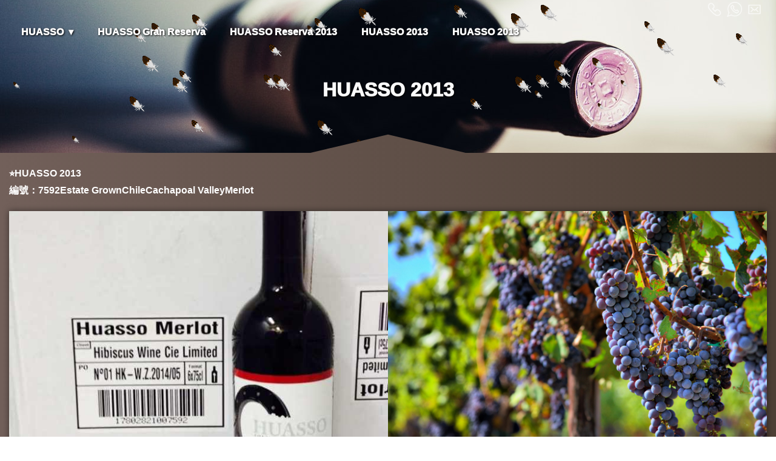

--- FILE ---
content_type: text/html; charset=UTF-8
request_url: https://www.bestwebdesignhk.com/webking1/1079/?page_no=1.3&lang=0
body_size: 9740
content:
<!DOCTYPE html>
<html>
<head>
  <meta name="google-site-verification" content="idQyh5zB_lp1RgUxNOdQXU8dIp_R6QE46prB3IQgzMI" />
<!-- Google tag (gtag.js) -->
<script async src="https://www.googletagmanager.com/gtag/js?id=G-FJLLN0CVLH"></script>
<script>
  window.dataLayer = window.dataLayer || [];
  function gtag(){dataLayer.push(arguments);}
  gtag('js', new Date());

  gtag('config', 'G-FJLLN0CVLH');
</script>  


    <meta charset="utf-8">
<script src="https://ajax.googleapis.com/ajax/libs/jquery/3.5.1/jquery.min.js"></script>

<meta name="viewport" content="width=device-width, height=device-height, initial-scale=1.0, minimum-scale=1.0, maximum-scale=2">
<!-- Basic -->
<style>
:root {
    font-size: 16px ;
}


  /*ckeditor 5 CSS style */
      body {
        font-family: "Helvetica", "Arial","LiHei Pro","黑體-繁","微軟正黑體", sans-serif;
      }
      #body_content p {margin: 0px;}
      #body_content{ line-height: 1.8; }
      /*for youtube */
      #body_content .video-container {overflow: hidden;position: relative;width:100%;}
      #body_content .video-container::after {padding-top: 56.25%;display: block;content: '';}
      #body_content .video-container iframe {position: absolute;top: 0;left: 0;width: 100%;height: 100%;}
      /* Same as inc_page_content_input_ckeditor5.php & r_css_default.php */
      #body_content ul {margin:0;}
      #body_content li {padding: 0;vertical-align: middle;font-size: 1em;}
      #body_content .image { display: none; }
      #body_content blockquote { overflow:visible;padding:0;font-style:normal;border:0;margin-top: 1em; margin-bottom: 1em; margin-left: 40px; margin-right: 0px; }
      #body_content hr {background:#6d3739;width: 95%;margin: 10px auto;height: 2px;border: 0;border-radius:50px;}
      #body_content .table {margin: 1em auto;display: table;}
      #body_content .table table {border: 1px double #FFFFFF;border-collapse: collapse;border-spacing: 0;width: 100%;height: 100%;}
      #body_content .table table td, .table table th {border: 1px solid #FFFFFF;min-width: 2em;padding: .4em;}
      #body_content .table table th {font-weight: bold;background: #6d3739;}
       span.text-tiny { font-size: .7em; }
       span.text-small { font-size: .85em; }
       span.text-big { font-size: 1.4em; }
       span.text-huge { font-size: 1.8em; }
       h3{font-size: 1em; font-weight: normal;}
       .te1{margin: 0px;font-weight: bold;text-shadow: 0px 4px 3px rgba(0,0,0,0.4),0px 8px 13px rgba(0,0,0,0.1),0px 18px 23px rgba(0,0,0,0.1);}
       .te2{margin: 0px;animation: blinker 1s linear infinite;}
      @keyframes blinker {50%{opacity: 0;}}
       .te4{text-shadow: 1px 1px 2px #000;box-shadow:0 0 10px rgba(0, 0, 0, 0.5);display: table;border-radius: 5px;padding: 5px 10px;background: #4568DC;background: -webkit-linear-gradient(to right, #4568DC, #B06AB3);background: linear-gradient(to right, #4568DC, #B06AB3);}
       .te5{text-shadow: 1px 1px 2px #000;box-shadow:0 0 10px rgba(0, 0, 0, 0.5);display: table;border-radius: 5px;padding: 5px 10px;background: #00F260;background: -webkit-linear-gradient(to right, #0575E6, #00F260);background: linear-gradient(to right, #0575E6, #00F260);}
       .te6{text-shadow: 1px 1px 2px #000;box-shadow:0 0 10px rgba(0, 0, 0, 0.5);display: table;border-radius: 5px;padding: 5px 10px;background: -webkit-linear-gradient(to right, red,orange,yellow,green);background: linear-gradient(to right, red,orange,yellow,green);}
       .te7 {margin: 0px;color: #fff;text-shadow:0 0 5px red,0 0 10px red,0 0 20px red;}
       .te8 {margin: 0px;color: #fff;text-shadow:0 0 5px yellow,0 0 10px yellow,0 0 20px yellow;}
       .te9 {margin: 0px;color: #fff;text-shadow:0 0 5px blue,0 0 10px blue,0 0 20px blue;}
       .te10 {margin: 0px;color: #fff;text-shadow:0 0 5px red,0 0 10px red,0 0 20px red;animation: blinker 1s linear infinite;}


      #body_content .te11 {cursor: pointer;display: table;padding: 3px 6px;border: 2px white solid;border-radius: 5px;}
      #body_content .te12 {cursor: pointer;display: table;padding: 3px 6px;border: 2px black solid;border-radius: 5px;}
      #body_content .te11:hover, #body_content .te12:hover { transform:scale(1,1.2); }
        .te1 a, .te2 a,  .te3 a,  .te4 a,  .te5 a,  .te6 a,  .te7 a,  .te8 a,  .te9 a, .te10 a, .te11 a, .te12 a {text-decoration: none;}


   /* end ck5 css */
body {
  display: flex;
  flex-direction: column;
  overflow-x: hidden;
  margin:0;
  min-height: 100vh;
  width: 100%;
  color: #FFFFFF;
  }

body.design_c  {
  background: #FFFFFF;
}

body, #body_content.design_c  {
  background: #72605A;
  background: -webkit-linear-gradient(to right, #72605A, #4e4036);background: linear-gradient(to right, #72605A, #4e4036);}

/*all caption center*/
figcaption p {
  margin: 0px;
}
figcaption {
	 text-align: center;
}
/*beside following style*/
.gallery.style_42 figcaption {
	 text-align:left;
}

/*all image pointer*/
.gallery img {
  cursor: pointer;
}
/*beside folloing style (disable enlarge function)*/
.gallery.style_47 img,.gallery.style_48 img  {
  cursor: auto;
}

/*All hyper link including menu*/
a { display: inline-block; }
a { color: #FFFFFF; }
a:hover { transform:scale(1,1.2); }
.gallery a { display: block; } /* Gallery link  disable inline-block*/
.gallery a:hover { transform:none; } /* Gallery link  disable transform effect*/
/*beside following */
.gallery.style_39 a,.gallery.style_42 a,.gallery.style_43 a { color: #262626; }

/* Others*/
.common_maxwidth {
  max-width: 1250px;
  margin: 0 auto;
}
.text_content,.text_content_1,.text_content_2 {
  margin: auto;
  padding: 20px 10px;
}
.mobile_only {
  display: none;
}


/* Header */
#desktop_header {
  z-index: 4;
  width: 100%;
  height: 30px;
  background: #6d373900;
  color: #FFFFFF;
}
#desktop_header, #desktop_header a, #desktop_header a:visited {
  text-shadow: 1px 1px 3px #000;
  font-weight:1000;
  text-decoration: none;
  color: #FFFFFF;
}

#desktop_headers_function_area {
   height: 30px;
   line-height: 30px; /*For icon vertical-align: middle*/
   text-align: right;
   vertical-align: middle;
}
#desktop_header .header_icon {
   opacity: 0.7;
   height: calc(30px - 5px);
   vertical-align: middle;
 }

/* Banner & effect*/
#banner, .html5_banner_effect {
  width: 100%;
  position:absolute;
  top:0;
  height: 35vh;
  clip-path: polygon(0 0, 100% 0, 100% 100%, 60% 100%, 50% 88%, 40% 100%, 0 100%);
}
.html5_banner_effect {
    z-index:1;
    overflow: hidden;
}
#banner div {
    height: 100%;
    width: 100%;
	  position: absolute;
}

#banner img {
  width: 100%;
	height: 100%;
	object-fit: cover;
  }


#banner figcaption {
  /* center text area */
    display: flex;   top: calc(45px);
  height: calc(35vh - 45px);
  position: absolute;
  width: 100%;
  flex: 1 0 100%;
  justify-content: center;
  align-items: center;
  /*--------------------*/
  font-size: 2rem;
  color: #fafafa;
  text-shadow: 1px 1px 3px #000;
  font-weight:1000;
  animation-name: zoom_text;
  animation-duration: 3s;
}
@keyframes zoom_text {
    0%   { font-size: 2px; }
    100% { font-size: 2rem; }
}
#banner.design_c figcaption {
  top: calc(45px);
  height: calc(150px + 45px);
}
#banner.design_c, .html5_banner_effect.design_c{
  height: 50vh;
}

/*  form related */
.new_form_style {
   max-width:400px;
   margin: auto;
   margin-top: 10px;
   margin-bottom: 10px;
   padding: 0px 10px;
}
.new_form_style input,
.new_form_style textarea,
.new_form_style select {
  background: #FFFFFF;
  color: #72605A;
  padding: 8px 16px;
  text-decoration: none;
}
.new_form_style input[type=submit],
.new_form_style input[type=button] {
  cursor: pointer;
}
.new_form_style input[type=submit]:hover,
.new_form_style input[type=button]:hover  {
  transform:scale(1.1);
  transition-duration: 0.5s;
}


/* Body content */
#body_content {
    margin-top: calc(35vh - 45px - 30px)}
#body_content.design_c {
   	box-shadow: 1px 1px 5px 2px rgba(0, 0, 0, 0.4);
    border-radius: 20px;
    padding: 20px;
    z-index: 2;
    margin: 150px auto 50px;
    width: 95%;
    max-width: 1250px;
    min-height: 55vh;
}


/*Menu*/
#hidden_logo_li {
  visibility: hidden;
}
/* for position arrangement only*/
#hidden_logo_li img {
  height: calc(45px + 30px);
}


.logo {
  position: absolute;
  top: -30px;
  height: calc(45px + 30px);
  transition: all .5s ease-in;
  cursor: pointer;

}

#mobile_menu_icon {
  position: absolute;
  padding-left: 10px;
}
.menu_icon {
  opacity: 0.7;
  height: calc(45px - 10px);
  vertical-align: middle;
  margin: 0 5px 0;
}
.navigation {
  z-index: 4;
  position: sticky;
  top: 0;
  height: 45px;
  line-height: 45px; /*For mobile_menu_icon vertical-align: middle*/
  background: #6d373900;
  color: #FFFFFF;
  transition: all .5s ease-in;
}
.navigation:hover {
  background: #6d3739;
}
.navigation a {
  color: white;
  text-shadow: 1px 1px 3px #000;
  font-weight:1000;
}
.nav-container {
  max-width: 1250px;
  margin: 0 auto;
}

nav ul {
  list-style: none;
  margin: 0;
  padding: 0;
}
nav ul li {
  float: left;
  position: relative;
}
nav ul li a,
nav ul li a:visited {
  display: block;
  padding: 0 20px;
  line-height: 45px;
  text-decoration: none;
}
nav ul li a:not(:only-child):after,
nav ul li a:visited:not(:only-child):after {
  padding-left: 4px;
  content: ' ▾';
}
nav ul li ul li {
  min-width: 200px;
}
nav ul li ul li a {
  padding: 15px;
  line-height: 20px;
}
.nav-dropdown {
  overflow: auto;
  overflow-x: hidden;
  max-height: 60vh;
  position: absolute;
  display: none;
  z-index: 4;
  box-shadow: 0 3px 12px rgba(0, 0, 0, 0.15);
  background: #6d3739}

/* Mobile navigation */
.nav-mobile {
  display: none;
  position: absolute;
  top: 0;
  right: 0;
  height: 45px;
  width: 45px;
}
#nav-toggle {
  position: absolute;
  left: 5px;
  top: 22px;
  cursor: pointer;
}
#nav-toggle span,
#nav-toggle span:before,
#nav-toggle span:after {
  cursor: pointer;
  border-radius: 5px;
  height: 5px;
  width: 30px;
  background: white;
  position: absolute;
  display: block;
  content: '';
  transition: all 300ms ease-in-out;
}
#nav-toggle span:before {
  top: -10px;
}
#nav-toggle span:after {
  bottom: -10px;
}
#nav-toggle.active span {
  background-color: transparent;
}
#nav-toggle.active span:before, #nav-toggle.active span:after {
  top: 0;
}
#nav-toggle.active span:before {
  transform: rotate(45deg);
}
#nav-toggle.active span:after {
  transform: rotate(-45deg);
}



/* Put it at the end or set !important
when scroll down, do
- Logo resize to mennu height,
- change menu bad color
*/
.logo_fit_to_menu {
  position: absolute;
  top: 0;
  height: 45px;
  transition: all .5s ease-in;
}
.navigation_change_color {
  background: #6d3739;
  transition: all .5s ease-in;
}

/* Gallery -----------------------------------------*/
/* photo_aspect_ratio*/
.gallery.style_46 img {
  
            object-fit: cover;
            aspect-ratio: 16/9;
         }
/* style_53  -----------------*/
.gallery.style_53 {
	width: 100%;
	margin: 0px;
}
.gallery.style_53 div {
  width: 100%;
  height: ;
  margin: 0px;
  display: flex;
  flex: 1 0 50%;
}
.gallery.style_53 img, .gallery.style_53 figcaption {
  height: 100%;
  width: 50%;
  margin: 0px;
}
.gallery.style_53 img {
	object-fit: cover;
  outline: 2px solid white;
  outline-offset: -22px;
}
.gallery.style_53 figcaption {
  margin: auto;
  width: calc(50% - 80px);
  height: calc( - 80px);
  background: #000000;
  padding: 20px;
  overflow-y: auto;
}
.gallery.style_53 div:nth-child(odd)  {
  flex-direction: row;
}
.gallery.style_53 div:nth-child(even)  {
  flex-direction: row-reverse;
}
.gallery.style_53 div:nth-child(odd) figcaption {
  }
.gallery.style_53 div:nth-child(even) figcaption {
  }


/* style_38  -----------------*/
.gallery.style_38 {
	max-width: 1250px;
	margin: 0px auto;
	display: flex;
  flex-wrap: wrap;
	justify-content: center;
}
.gallery.style_38 div {
	position: relative;
	flex: 1 0 25%;
  max-width: 25%;
  overflow: hidden;
  aspect-ratio: 16/9; }
.gallery.style_38 img {
	position: absolute;
  top: 0;
	width: 100%;
	height: 100%;
  
}
.gallery.style_38 figcaption {
  color: white;
	position: absolute;
  padding-top: 10px;
	background: rgba(0,0,0,0.5);
  width: 0;
  height: 0;
  transition-duration: 0.5s;
  overflow: hidden;
  cursor: pointer;
}
.gallery.style_38 img:hover + figcaption, .gallery.style_38 figcaption:hover  {
  width: 100%;
  height: 100%;
}

/* style_42  -----------------*/
.gallery.style_42 {
  max-width: 1250px;
	margin: 0px auto;
	display: flex;
  flex-wrap: wrap;
	justify-content: center;
}
.gallery.style_42 div {
    flex: 1 0 28%;
    max-width: 33%;
    overflow-y: auto;
	  border-radius: 10px;
	  border: 1px solid rgba(0, 0, 0, 0.4);
  	padding: 10px;
    margin: 5px;
    color: #262626;
    background: #FAFAFA;
}
.gallery.style_42 img {
	float: left;
	width: 50%;
	padding: 5px 10px 0px 5px;
}


/* style_43 -----------------*/
.gallery.style_43 {
  max-width: 1250px;
	margin: 0px auto;
	display: flex;
  flex-wrap: wrap;
	justify-content: center;
}
.gallery.style_43 div {
  flex: 1 0 28%;
  max-width: 33%;
  overflow-y: auto;
	box-shadow: 2px 2px 3px 1px rgba(0, 0, 0, 0.4);
  margin: 10px;
  padding: 10px;
  color: #262626;
  background: #FAFAFA;

}
.gallery.style_43 img {
	width: 100%;
}
.gallery.style_43 figcaption {
	 text-align:left;
}
/* style_45  -----------------*/
.gallery_frame.style_45 {
   height: 90vh;
   display: flex;
   flex-flow: row;
}
.gallery_frame.style_45 #main_image {
   width: 100%;
   overflow-y: auto;
}
.gallery_frame.style_45 #main_image img {
    width: 100%;
    max-height: 90%;
    border-radius: 10px;
    object-fit: contain;
}
.gallery_frame.style_45 #main_image figcaption {
    margin: 0px 10px;
}
.gallery.style_45 {
   width: 400px;
   overflow-y: auto;
}
.gallery.style_45 div {
    float: left;
    width: 80px;
    height: 80px;
    margin: 2px;
    cursor: pointer;
    overflow: hidden;
}
.gallery.style_45 img {
	width: 100%;
	height: 100%;
	object-fit: cover;
  border-radius: 5px;
}

.gallery.style_45 figcaption {
   display: none;
}

/* style_37  -----------------*/
.gallery_frame.style_37 {
   margin: 20px auto;
}
.gallery_frame.style_37 .content_text {
   padding: 0px 10px;
}
.gallery_frame.style_37 #marquee {
    float: right;
    max-width: 300px;
    width:35%;
    height: 65vh;
    overflow: hidden;
    margin: 0 10px;
	  box-shadow:0 0 10px rgba(0, 0, 0, 0.5);
}
.gallery.style_37 {
    width: 100%;
    animation: marquee 20s linear infinite;
}
.gallery.style_37 div {
    position: relative;
    /*Force the image connect to each other*/
    line-height: 0;
}
.gallery.style_37 img {
	width: 100%;
}
@keyframes marquee {
    0%   { transform: translate(0, 0); }
    50% { transform: translate(0,-100%); }
    100% { transform: translate(0,0); }
}

.gallery.style_37 figcaption, .gallery.style_52 figcaption {
	color: white;
	position: absolute;
	background: rgba(0,0,0,0.5);
  bottom: 0;
	width: 100%;
	padding: 10px;
	/* Prevent long gallery_caption */
	text-overflow: ellipsis;
	overflow: hidden;
	white-space: nowrap;
	/*------------------*/
}
/* caption online show 1 line*/
.gallery.style_37 figcaption br, .gallery.style_52 figcaption br {
    display: none;
}
.gallery.style_37 figcaption p, .gallery.style_52 figcaption p {
    display: inline;
}

/* style_52 -----------------*/
.gallery_frame.style_52 {
  display: flex;
  margin: 0px auto;
  overflow: hidden;
  box-shadow:0 0 10px rgba(0, 0, 0, 0.5);
}
.gallery.style_52 {
  display: flex;
  animation: horizontalmarquee 30s linear infinite;
}
.gallery.style_52 div {
  position: relative;
  height: 25vh;
}
.gallery.style_52 img {
  height: 25vh;
}

@keyframes horizontalmarquee {
  0%   { transform: translate(0, 0); }
  50% { transform: translate(-100%,0); }
  100% { transform: translate(0,0); }
}

/* style_47  -----------------*/
.gallery.style_47 {
	  max-width: 769px;
        position: relative;
    margin: auto;
    width: 95vw;
    height: calc(769px*0.5625);
	  box-shadow:0 0 10px rgba(0, 0, 0, 0.5);
}
.gallery.style_47 div {
    height: 100%;
    width: 100%;
  	position: absolute;
}
.gallery.style_47 img, .gallery.style_48 img {
    height: 100%;
    width: 100%;
    object-fit: cover;
}
.gallery.style_47 figcaption, .gallery.style_48 figcaption {
  position: absolute;
  margin: auto;
  top: 0px;
  left: 0px;
  padding: 10px;
  font-weight:1000;
  background: rgba(0, 0, 0, 0.2);
}

/* style_48  -----------------*/
.gallery_frame.style_48 {
   margin: 20px auto;
}
.gallery.style_48 {
    float: left;
    position: relative;
    width: 50%;
    max-width: 400px;
    height: 300px;
    margin: 0px 10px;
    /*for column-count */
    page-break-inside: avoid;
    break-inside: avoid; /*IE*/
}
.gallery.style_48 div {
    height: 100%;
    width: 100%;
  	position: absolute;
    box-shadow:0 0 10px rgba(0, 0, 0, 0.5);
}
  /* .gallery.style_48 img & .gallery.style_48 figcaption same as 47 */
.gallery_frame.style_48 .content_text {
    margin: 0px 10px;
}
.gallery.style_48 .slider-dots {
    display: none;
}
/* style_49 & 51  -----------------*/
.gallery_frame.style_49, .gallery_frame.style_51 {
   margin: 20px auto;
   column-count: 2;
   column-gap: 50px;
   column-rule-color: #6d3739;
   column-rule-style: solid;
}

.gallery.style_49, .gallery.style_51 {
  max-width: 1250px;
	margin: 0px auto;
}
.gallery.style_49 div, .gallery.style_51 div {
  width: 100%;
  height: 100%;
  display: inline-block;
  margin: 0 0 15px;
  padding-bottom: 15px;
  border-bottom: 2px #6d3739 solid;
}
.gallery.style_49 img, .gallery.style_51 img {
  float: left;
  max-width: 300px;
  width: 40%;
	margin: 5px 10px 5px;
  box-shadow:0 0 5px rgba(0, 0, 0, 0.5);
}
.gallery.style_49 figcaption, .gallery.style_51 figcaption {
  text-align:left;
  padding: 5px;
}



.gallery.style_51 div:nth-of-type(odd) img {float: left;}
.gallery.style_51 div:nth-of-type(odd) figcaption {text-align:left;}
.gallery.style_51 div:nth-of-type(even) img {float: right;}
.gallery.style_51 div:nth-of-type(even) figcaption {text-align:right;}

/*:nth-of-type(odd)*/

/* style_54  -----------------*/
.gallery.style_54 {
  max-width: 1250px;
	margin: 0px auto;
	display: flex;
  flex-wrap: wrap;
	justify-content: center;
}
.gallery.style_54 div {
  flex: 1 0 23%;
  max-width: 25%;
  overflow-y: auto;
  padding: 5px;
}
.gallery.style_54 img {
	width: 100%;
  box-shadow:0 0 5px rgba(0, 0, 0, 0.5);
}
.gallery.style_54 figcaption {
    padding: 0px 10px 40px;
}

/* style_55  -----------------*/

.gallery.style_55 {
  max-width: 100%;
	margin: 0px auto;
}
.gallery.style_55 div {
  width: 100%;
  height: 100%;
  display: flex;
  justify-content: center;
  align-items: center;
  margin: 0;
  padding: 40px 0px;
}
.gallery.style_55 div:nth-of-type(odd) {
    flex-direction: row-reverse; }
.gallery.style_55 div:nth-of-type(even) {
    flex-direction: row; }
.gallery.style_55 img {
  width: 48%;
   max-width: 600px; 	margin: 5px 10px 5px;
  box-shadow:0 0 5px rgba(0, 0, 0, 0.5);
}
.gallery.style_55 figcaption {
  text-align:left;
  padding: 10px 20px;
  width: 48%;
  max-width: 600px;
}

/* style_41  -----------------*/
.gallery.style_41 {
  max-width: 1250px;
	margin: 0px auto;
	display: flex;
  flex-wrap: wrap;
	justify-content: center;
}
.gallery.style_41 div {
  flex: 1 0 45%;
  max-width: 49%;
  overflow-y: auto;
  padding: 10px;
}
.gallery.style_41 img {
	width: 100%;
  box-shadow:0 0 5px rgba(0, 0, 0, 0.5);
}
.gallery.style_41 figcaption {
    padding: 0px 10px 40px;
    text-align:left;
}



/* style_44 -----------------*/
.gallery.style_44 {
	max-width: 1250px;
	margin: 0px auto;
	display: flex;
    flex-wrap: wrap;
	justify-content: center;
}
.gallery.style_44 div {
    width: 220px;
    margin: 20px 10px;
}
.gallery.style_44 img {
    width: 220px;
    height: 220px;
    object-fit: cover;
    border-radius: 50%;
}
.gallery.style_44 img:hover {
  transform: rotate(15deg);
  transition-duration: 0.5s;
}
.gallery.style_44 figcaption {
  padding: 0px 20px;
	/* Prevent long gallery_caption */
	text-overflow: ellipsis;
	overflow: hidden;
	white-space: nowrap;
	/*------------------*/
}
/* caption online show 1 line*/
.gallery.style_44 figcaption br {
    display: none;
}


/* style_40  -----------------*/
.gallery.style_40 {
  max-width: 800px;
	margin: 0 auto;
  padding: 20px 0;
}
.gallery.style_40 div {
	  margin: 0 auto;
    max-width: 1000px;
    width: 100%;
}
.gallery.style_40 img {
	  width: 100%;
    box-shadow:0 0 10px rgba(0, 0, 0, 0.5);
}
.gallery.style_40 figcaption {
	max-width: 1250px;
	margin: 0 auto;
    padding: 0px 10px 30px;
    text-align: center;
}


/* style_39 -----------------*/
.gallery.style_39 {
  max-width: 1250px;
	margin: 0px auto;
	display: flex;
  flex-wrap: wrap;
	justify-content: center;
}
.gallery.style_39 div {
  flex: 1 0 20%;
  max-width: 20%;
  overflow-y: auto;
  margin: 5px;
  padding: 10px;
  color: #262626;
  background: #FAFAFA;
}
.gallery.style_39 img {
	width: 100%;
  cursor: pointer;
}

/* style_46  -----------------*/
.gallery.style_46 {
	max-width: 1250px;
	margin: 0px auto;
	display: flex;
	box-shadow:0 0 10px rgba(0, 0, 0, 0.5);
}
.gallery.style_46 div {
	position: relative;
	flex: 1;
    height: 70vh;
    overflow: hidden;

}
.gallery.style_46 img {
	position: absolute;
  top: 0;
	width: 100%;
	height: 100%;
	object-fit: cover;
}
.gallery.style_46 div:hover {
    flex: 2;
    transition-duration: 1s;
}
.gallery.style_46 div:hover figcaption {
	text-overflow:clip;
	white-space:normal;
}
.gallery.style_46 div:hover figcaption br {
    display: block;
}
.gallery.style_46 figcaption {
	color: white;
	position: absolute;
	background: rgba(0,0,0,0.5);
    bottom: 0;
	width: 100%;
	/* Prevent long gallery_caption */
	text-overflow: ellipsis;
	overflow: hidden;
	white-space: nowrap;
	/*------------------*/
}
/* caption online show 1 line*/
.gallery.style_46 figcaption br {
    display: none;
}

/* style_50  -----------------*/
.gallery_frame.style_50 {
   margin: 20px auto;
}
.gallery_frame.style_50 .content_text {
   padding: 0px 10px;
}
.gallery.style_50 {
  float: right;
  max-width: 300px;
  width:35%;
  margin: 0 10px;
}
.gallery.style_50 img {
	width: 100%;
  box-shadow:0 0 10px rgba(0, 0, 0, 0.5);
}
.gallery.style_50 figcaption {
  padding: 0px 0px 20px;
}

/*animation*/
.gallery.style_39 div:hover,
.gallery.style_42 div:hover,
.gallery.style_45 img:hover,
.gallery.style_49 img:hover,
.gallery.style_50 div:hover,
.gallery.style_51 img:hover {
  transform:scale(1.2);
  transition-duration: 0.5s;
}
.gallery.style_40 img:hover,
.gallery.style_54 div:hover {
  transform:scale(1.05);
  transition-duration: 0.5s;
}
.gallery.style_39 div,
.gallery.style_40 img,
.gallery.style_41 div,
.gallery.style_42 div,
.gallery.style_43 div,
.gallery.style_45 img,
.gallery.style_54 div  {
  transition-duration: 0.5s;
}



/*Footer*/
#force_footer_down {
    flex: 1;
}
#footer .common_maxwidth {
  display: flex;
  justify-content: space-between;
  padding:5px;
}
.footer_copyright {
  font-size: 11px; /*no need to use rem*/
}
#footer {
    width: 100%;
    font-size: 14px; /*no need to use rem*/
    color: #FFFFFF;
    background: #6d3739;
    padding: 5px 0px;
}
#footer a, #footer a:visited {
  color: #FFFFFF;
  text-decoration: none;
  line-height: 1.8;
}
.footer_doc_menu {
   column-count: 3;
   column-gap: 100px;
}

/*Enlage item*/
/* popup css----------------------------------*/
#Enlarge_item {
  display: none; /* Hidden by default */
  position: fixed; /* Stay in place */
  z-index: 99; /* Sit on top */
  left: 0;
  top: 0;
  overflow: auto; /* Enable scroll if needed */
  width: 100%; /* Full width */
  height: 100%; /* Full height */
  background-color: rgb(0,0,0); /* Fallback color */
  background-color: rgba(0,0,0,0.9); /* Black w/ opacity */
}
#Enlarge_item img {
  margin: auto;
  display: block;
  width: 100%;
  max-width: 800px;
}
#Enlarge_item figcaption {
  margin: auto;
  display: block;
  width: 100%;
  max-width: 800px;
  color: #ccc;
  padding: 10px;
}

/* Add Animation */
#Enlarge_item img, #Enlarge_item figcaption {
  animation-name: zoom;
  animation-duration: 0.6s;
  cursor: zoom-out;

}
/* Animation CSS */
@keyframes zoom {
  from {transform:scale(0)}
  to {transform:scale(1)}
}
/* The Close Button */
#Enlarge_item .close,#Enlarge_item .next,#Enlarge_item .prev {
  color: #f1f1f1;
  font-size: 40px;
  font-weight: bold;
  transition: 0.3s;
  text-shadow: 1px 1px 3px #000;
}

#Enlarge_item .close {
  position: absolute;
  top: 15px;
  right: 35px;
  transition: 0.3s;
  cursor: zoom-out;
}

#Enlarge_item .next {
  position: absolute;
  top: 80px;
  right: 0px;
  height: 85vh;
  width: 30vw;
  cursor: pointer;
}
#Enlarge_item .next_btn {
  position: absolute;
  top:150px;
  right: 35px;
  transition: 0.3s;
}
#Enlarge_item .prev {
  position: absolute;
  top: 80px;
  left: 0px;
  height: 85vh;
  width: 30vw;
  cursor: pointer;
}
#Enlarge_item .prev_btn {
  position: absolute;
  top: 150px;
  left: 35px;
  transition: 0.3s;
}
#Enlarge_item .close:hover,#Enlarge_item .close:focus,#Enlarge_item .next:hover,#Enlarge_item .next:focus,#Enlarge_item .prev:hover,#Enlarge_item .prev:focus {
  color: #FF4136;
  text-decoration: none;
}

/*google map (optional)*/
#google_map {
  width: 100%;
  height: 60vh;
}
/*paypal map (optional)*/
#paypal {
  display: flex;
  margin-top: 10px;
  margin-bottom: 10px;
  justify-content: space-between;
}
/*Social media (optional) */
#social_media {
   z-index: 2;
   position: fixed;
   top: 30vh;
   right: 0px;
   width:35px;
   max-height:300px;
   cursor: pointer;
   transition-duration: 1s;
   opacity: 0.4;
   overflow: hidden;
   padding: 5px;
   border-top-left-radius: 10px;
   border-bottom-left-radius: 10px;
   display: none;
}


#social_media:hover {
     width:50px;
     opacity: 1;
     transition-duration: 1s;
     overflow: visible;
     background: #FAFAFA;
     color: #262626;
}
#social_media img {
  margin: 5px;
}
#social_media img:hover {
  transform:scale(1.2);
  transition-duration: 0.5s;
}

/* lofin form optional */
.login_form {
  height: 50vh;
}
</style>

<!-- Media screen ** Must at the END of other CSS ** -->
<style>
/* if device width is <= 1024px  use Mobile Menu & hidden Desktop header*/
@media only screen and (max-width: 1024px) {

  /*update for c layout */
  #body_content.design_c {
      width: 100%;
      margin: 0px;
      box-shadow: none;
      border-radius: 0px;
      padding: 0px;
      margin-top: calc(35vh - 45px);
  }
  #banner.design_c, .html5_banner_effect.design_c{
    height:  35vh;
  }
  #banner.design_c figcaption {
    top: calc(45px);
    height: calc(35vh - 45px);
  }
  /*update posocition of html5_banner_effect & body_content*/
  #body_content {
    margin-top: calc(35vh - 45px)  }
  /*hidden desktop items */
  .desktop_only {
    display: none;
  }
  /*show mobile icons, mobile items*/
  .nav-mobile, .mobile_only, #social_media {
    display: block;
  }
  /* Logo for mobile */
  .logo {
    top: 0px;
    height: 45px;
  }
  #hidden_logo_li {
    display: none;
  }
  /*mobile menu */
  nav {
    overflow: auto;
    max-height: 100vh;
    width: 100%;
    padding: 45px 0px 0px;
    margin-right: 0px;
    color: white;
  }
  nav ul {
    display: none;
    background: #6d3739;
  }
  nav ul li {
    float: none;
  }
  nav ul li a {
    padding: 15px;
    line-height: 20px;
  }
  nav ul li ul li a {
    padding-left: 30px;
  }
  .nav-dropdown {
    position: static;
  }
}

/* Tablet: if device width is <= 768px */
@media only screen and (max-width: 768px) {
    /*update hyerlink effect*/
    a:hover { transform:none; }

    /*update for text content */
    .text_content_1, .text_content_2, .gallery_frame.style_49, .gallery_frame.style_51, .footer_doc_menu {
         column-count: 1;
    }
      /*update for gallery */
      .gallery.style_55 img, .gallery.style_55 figcaption  {
            width: 85%;
            max-width: none;
      }
    
      .gallery.style_55 div:nth-of-type(odd) {
        flex-direction: column;
      }
      .gallery.style_55 div:nth-of-type(even) {
        flex-direction: column;
      }
  	.gallery.style_38 div {
  	    flex: 1 0 50%;
        max-width: 50%;
   	}
    .gallery.style_39 div, .gallery.style_54 div {
      flex: 1 0 40%;
      max-width: 45%;
    }

    .gallery.style_42 div {
  	    flex: 1 0 90%;
  	    max-width: 100%;
   	}
    .gallery.style_43 div {
  	    flex: 1 0 40%;
  	    max-width: 45%;
   	}

    .gallery.style_45 {
       width: 300px;
    }

    .gallery.style_41 div {
      flex: 1 0 90%;
      max-width: 99%;
    }
    .gallery.style_44 div {
        width: 180px;
        margin: 20px 5px;
    }
    .gallery.style_44 img {
        height: 180px;
        width: 180px;
    }

    .gallery.style_53 div {
      display: block;
      position: relative;
    }
    .gallery.style_53 img, .gallery.style_53 figcaption {
      position: absolute;
      width: 100%;
    }
    .gallery.style_53 img {
      outline: none;
      outline-offset: none;
    }
    .gallery.style_53 figcaption {
      margin: auto;
      top: 20px;
      left: 20px;
      width: calc(100% - 80px);
    }

}

/* Mobile: 480px or below */
@media only screen and (max-width: 480px) {

    /*mobile menu update */
    .nav-dropdown {
      /* max-height: 25vh;*/
    }

    /*update for gallery */

    .gallery.style_39 div, .gallery.style_54 div {
      flex: 1 0 90%;
      max-width: 99%;
    }
    .gallery.style_43 div {
      flex: 1 0 90%;
      max-width: 95%;
    }
    .gallery.style_45 {
       width: 100px;
    }

    .gallery.style_46 div {
        height: 40vh;
    }
    .gallery.style_46 div:hover {
        flex: 1 1 0%;
    }
    .gallery.style_47 {
        width: 95vw;
        height: calc(95vw*0.5625);
    }

    /*update for gallery bg */
    .gallery_bg {
        background: none;
        color: #FFFFFF;
        padding: 0px;
    }

     /*no need hover animation */
     .gallery.style_38 img:hover,
     .gallery.style_39 div:hover,
     .gallery.style_42 div:hover,
     .gallery.style_43 div:hover,
     .gallery.style_45 img:hover,
     .gallery.style_40 img:hover,
     .gallery.style_41 div:hover,
     .gallery.style_49 img:hover,
     .gallery.style_51 img:hover {
       transform:none;
     }

    /*update banner & style 6 slide */
    #banner figcaption, .gallery.style_47 figcaption {
      font-size: 1.4rem;
    }
    @keyframes zoom_text {
        0%   { font-size: 0.1rem; }
        100% { font-size: 1.4rem; }
    }

    /*update footer */
    #footer .common_maxwidth {
      flex-flow: column;
      justify-content: center;
      margin: 0 auto;
    }
    #footer .common_maxwidth div {
      padding-bottom: 5px;
    }
}


/*Fix for iphone*/
@supports ( -webkit-touch-callout : none) {
  #banner {
    background-attachment:scroll
  }
}

@supports not ( -webkit-touch-callout : none) {
  #banner {
    background-attachment: fixed;
  }
}
</style>
<title></title>

</head><body class="design_b"><section id="desktop_header" class="desktop_only">
    <div id="desktop_headers_function_area" class="common_maxwidth">

&nbsp;&nbsp;<a href="tel:Tel: （852）3568 3569"><img class="header_icon" src="https://www.bestwebdesignhk.com/web-form/images/shared_icons/rwd/1/phone-icon.png" alt="Tel: Tel: （852）3568 3569" title="Tel: Tel: （852）3568 3569"></a>&nbsp;&nbsp;<a href="https://api.whatsapp.com/send?phone=Fax: （852）3568 3289" target="_blank"><img class="header_icon" src="https://www.bestwebdesignhk.com/web-form/images/shared_icons/rwd/1/whatsapp-icon.png" alt="whatsapp: Fax: （852）3568 3289" title="whatsapp: Fax: （852）3568 3289"></a>&nbsp;&nbsp;<a href="mailto:e-mail: li63776919@gmail.com"><img class="header_icon" src="https://www.bestwebdesignhk.com/web-form/images/shared_icons/rwd/1/email-icon.png" alt="e-mail: e-mail: li63776919@gmail.com" title="e-mail: e-mail: li63776919@gmail.com"></a>&nbsp;&nbsp;
    </div>
</section>



<section class="navigation">
  <div class="nav-container">
        <div id="mobile_menu_icon" class="mobile_only">
        <a href="tel:Tel: （852）3568 3569"><img class="menu_icon" src="https://www.bestwebdesignhk.com/web-form/images/shared_icons/rwd/1/phone-icon.png" alt="tel"></a>        <a href="https://api.whatsapp.com/send?phone=Fax: （852）3568 3289" target="_blank"><img class="menu_icon" src="https://www.bestwebdesignhk.com/web-form/images/shared_icons/rwd/1/whatsapp-icon.png" alt="whatsapp"></a>                <a href="mailto:e-mail: li63776919@gmail.com"><img class="menu_icon" src="https://www.bestwebdesignhk.com/web-form/images/shared_icons/rwd/1/email-icon.png" alt="email"></a>    </div>
    <nav>
      <div class="nav-mobile"><a id="nav-toggle" href="#!"><span></span></a></div>
             <ul class="nav-list">
               <li><a  href="#!" class="main_menu">HUASSO</a>
   <ul class="nav-dropdown">
<li class="sub_menu_li"><a href="?page_no=1.4&lang=0" class="sub_menu">History 酒莊歷史</a></li>
<li class="sub_menu_li"><a href="?page_no=1.5&lang=0" class="sub_menu">Cachapoal Valley葡萄園</a></li>
   </ul>
</li>
<li><a href="?page_no=1&lang=0" class="main_menu">HUASSO Gran Reserva</a></li>
<li><a href="?page_no=1.1&lang=0" class="main_menu">HUASSO Reserva 2013</a></li>
<li><a href="?page_no=1.2&lang=0" class="main_menu">HUASSO 2013</a></li>
<li><a href="?page_no=1.3&lang=0" class="main_menu">HUASSO 2013</a></li>
            </ul>
    </nav>
  </div>
</section>



      <section id="banner" class="design_b">
                                    <div>
            			      <img src="images/self_define_header_1-wk_header_0.jpg?1638236923" alt="HUASSO 2013">
            	            <h1><figcaption>HUASSO 2013</figcaption></h1>            	       </div>
                      </section>

<div class="html5_banner_effect design_b" ></div> 

<!--Start body_content section -->
<section id="body_content" class="design_b">
      
    <section class="text_content_1 common_maxwidth"><p><strong>⭐HUASSO 2013</strong></p><p><strong>編號：7592Estate GrownChileCachapoal ValleyMerlot</strong></p></section><div class="gallery style_46"><div><img id="1" src="images/photos/1.3/1-b.jpg?0"><figcaption>智利駿馬 2013<br>HUASSO 2013 零售價$78<br>編號：7592<br>酒精濃度：13.5%<br>容量：75cl<br>Merlot</figcaption></div><div><img id="2" src="images/photos/1.3/2-b.jpg?0"></div></div><section id="body_content_2" class="text_content_2 common_maxwidth"></section>

    

    
</section>
<!--End body_content section -->



<section id="force_footer_down"></section>
<section id="footer">

     <div class="common_maxwidth">
         <div><iframe src="https://www.facebook.com/plugins/like.php?href=http%3A%2F%2Fwww.hibiscushuasso.com&amp;send=true&amp;layout=standard&amp;width=320&amp;show_faces=true&amp;action=like&amp;colorscheme=dark&amp;font=arial&amp;height=20" scrolling="no" frameborder="0" style="border:none; overflow:hidden; width:320px; height:20px;" allowTransparency="true"></iframe></div>
         
              </div>


   <div class="common_maxwidth footer_copyright">
      <div>
  <a href="https://www.webking.hk" target="_new" class="footer">網頁皇網頁設計</a> &
  <a href="https://www.webking.tw" target="_new" class="footer">有意思網頁設計</a>
      </div>

      <div>Copyright &copy; 2014 - 2021 協必盛紅酒有限公司 All rights reserved.</div>
    </div>
</section>



<!-- For Enlarge Item image & caption -->
<div id="Enlarge_item">
  <span class="close">&times;</span>
  <div class="next"><span class="next_btn">&gt;</span></div>
    <div class="prev"><span class="prev_btn">&lt;</span></div>
  <img><figcaption></figcaption>
</div>

<!--Social media div -->



<script>
$(document).ready(function(){

<!-- Adjust rollowing photo speed -->


<!-- Menu -->
          (function ($) {// Begin jQuery
  $(function () {// DOM ready
    // If a link has a dropdown, add sub menu toggle.
    $('nav ul li a:not(:only-child)').click(function (e) {
      $(this).siblings('.nav-dropdown').slideToggle();
      // Close one dropdown when selecting another
      $('.nav-dropdown').not($(this).siblings()).hide();
      e.stopPropagation();
    });
    // Clicking away from dropdown will remove the dropdown class
    $('html').click(function () {
      $('.nav-dropdown').hide();
    });
    // Toggle open and close nav styles on click
    $('#nav-toggle').click(function () {
      $('nav ul').slideToggle();
    });
    // Hamburger to X toggle
    $('#nav-toggle').on('click', function () {
      this.classList.toggle('active');
    });
  }); // end DOM ready
})(jQuery); // end jQuery


<!-- Scroll down action -->
 /*
when scroll down, do
   - Logo resize to mennu height,
   - change menu bad color
*/
$(window).scroll(function() {
    var scroll = $(window).scrollTop();
    if (scroll >= 30) {
        $('.logo').addClass('logo_fit_to_menu');
        $('.navigation').addClass('navigation_change_color');
        $('nav ul li').addClass('navigation_change_color');
    } else {
       $('.logo').removeClass("logo_fit_to_menu");
       $('.navigation').removeClass('navigation_change_color');
       $('nav ul li').removeClass('navigation_change_color');
    }
});




     var close = $('#Enlarge_item .close');
     var img_close = $('#Enlarge_item img');
     var figcaption_close = $('#Enlarge_item figcaption');
     var next = $('#Enlarge_item .next');
     var prev = $('#Enlarge_item .prev');
     var Enlarge_item = $('#Enlarge_item');


      //Click image enlarge
     $('.gallery div img').on('click',function(){
        popup_image_gallery($(this));
     });
     
      //clicks X or middel of the image close the modal
     close.on('click',function() {
        Enlarge_item.css('display','none');
     });
     img_close.on('click',function() {
        Enlarge_item.css('display','none');
     });
     figcaption_close.on('click',function() {
        Enlarge_item.css('display','none');
     });


     function popup_image_gallery(obj){
       var target = obj.parent('div');
       var url =  obj.parent('a').attr('href');
       if(!url) {
           /*show the target*/
           change_mian_img(target,next,prev);
       }
       /*show next target*/
       next.on('click',function(){
           target = $(target).next();
           change_mian_img(target,next,prev);
       });

       /*show prev target*/
       prev.on('click',function(){
           target = $(target).prev();
           change_mian_img(target,next,prev);
       });
     }

    function change_mian_img(me,next,prev){
       var img = $(me).children('img');
       var caption = $(me).children('figcaption').html();
       if(img.attr('id') > 0) {
         var img_src = 'images/photos/1.3/' + img.attr('id') + '-b.jpg?0';
       } else {
          var img_src = img.attr('src');
       }

       var Enlarge_item = $('#Enlarge_item');
       var Enlarge_img = $('#Enlarge_item img');
       var Enlarge_caption = $('#Enlarge_item figcaption');

       Enlarge_item.css('display','block');
       Enlarge_img.attr('src',img_src);
       Enlarge_caption.html(caption);

        /*hidden or show next prev button*/
        next.css('display','none');
        prev.css('display','none');
        if(!$(me).is(':last-child')){
           next.css('display','block');
        }
        if(!$(me).is(':first-child')){
           prev.css('display','block');
        }
    }











});
</script><div id="tt"></div>
<script src="https://www.bestwebdesignhk.com/web-form/share_function/html5_header_effect/2/snowfall.min.js"></script>
<script>
        var html5HeaderEffect = document.querySelectorAll('.html5_banner_effect');
        snowFall.snow(html5HeaderEffect, {image : "https://www.bestwebdesignhk.com/web-form/share_function/html5_header_effect/2/images/33.png", minSize:10, maxSize:32,minSpeed:1,maxSpeed:1});
</script></body></html>


